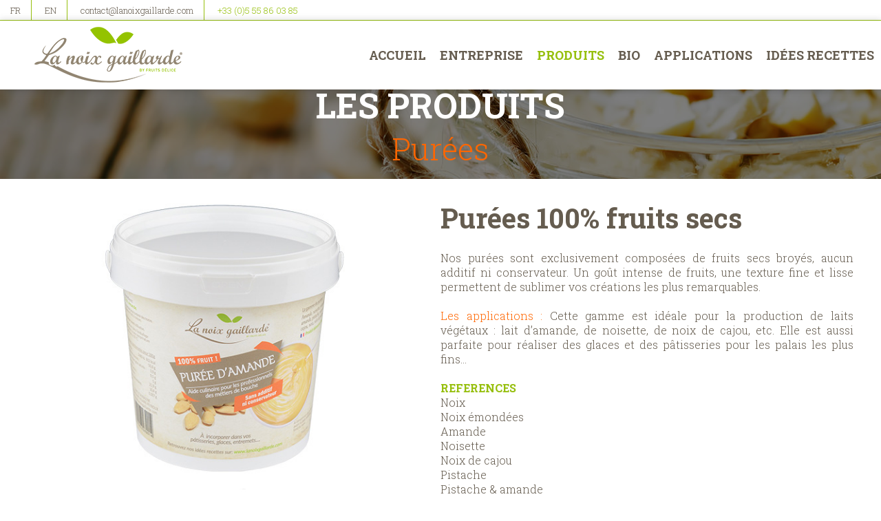

--- FILE ---
content_type: text/html; charset=UTF-8
request_url: http://lanoixgaillarde.com/les-fruits-secs.php?id_categ=2&id_produit=11
body_size: 4502
content:
<!DOCTYPE HTML>
<html class=""> 
<head>
	<!-- title -->
	<link rel="shortcut icon" type="image/favicon.ico" href="grafx/favicon.ico" />

		<title>La Noix Gaillarde : Les produits</title>
		

	<meta charset="utf-8">
	<meta http-equiv="content-language" content="fr" />
	<meta name="description" lang="fr" content="" />

	<meta content="width" name="MobileOptimized">
	<meta content="true" name="HandheldFriendly">
	<meta content="width=device-width, initial-scale=1.0" name="viewport">
	<meta content="on" http-equiv="cleartype">
	<meta name="robots" content="index,follow" />

	<style type="text/css" media="all">@import "styles.css";</style>
	<style type="text/css" media="all">html,body {height:100%;	width:100%;	margin:0;	padding:0;}</style>
	<script src="https://code.jquery.com/jquery-1.10.1.min.js"></script>
	<script src="https://code.jquery.com/jquery-migrate-1.2.1.min.js"></script>
	<script src="//code.jquery.com/ui/1.11.2/jquery-ui.js"></script>
	<script type="text/javascript" src="js/jquery.waypoints.min.js"></script>

<!-- Gestion de la navigation / du responsive -->
	<script type="text/javascript" src="js/main.js"></script>
		
		
</head>
<body>
	
<!-- Section texte accueil -->
	<section id="home">
    <div id="page">
<!-- Inclusion du header -->
<style type="text/css" media="all">@import "_responsive.css?v=10:17:42";</style>
<link rel="stylesheet" href="css/animations.css" type="text/css">

<!-- Entête principale -->  
<header id="header_top">
<div id="box_top_header">
	<a href="/les-fruits-secs.php?id_categ=2&id_produit=11&lng=fr">FR</a>
	<a href="/les-fruits-secs.php?id_categ=2&id_produit=11&lng=en">EN</a>
	<span class="mail_no_sp">contact{nospam}lanoixgaillarde.com</span>
	<a href="tel:330555860385">+33 (0)5 55 86 03 85</a>
</div>
<div id="logo"><a href="index.php"><img src="grafx/la-noix-gaillarde.png" alt="La Noix Gaillarde" title="La Noix Gaillarde" /></a></div>
	<div id="burger"></div>
<nav id="navigation">
	<ul class="nav">
		<li class="links"><a href="index.php">Accueil</a></li><li class="links"><a href="la-noix-gaillarde.php" class='no_mobile_follow'>Entreprise</a><ul class="subs"><li><a href="la-noix-gaillarde.php?ss_rub=1">Qui sommes-nous</a></li><li><a href="la-noix-gaillarde.php?ss_rub=2">Site de production</a></li><li><a href="la-noix-gaillarde.php?ss_rub=3">Savoir-Faire</a></li><li><a href="la-noix-gaillarde.php?ss_rub=11">RSE</a></li></ul></li><li class="links selection"><a href="les-fruits-secs.php" class='no_mobile_follow'>Produits</a><ul class="subs"><li><a href="les-fruits-secs.php?id_categ=1">Fruits secs</a></li><li><a href="les-fruits-secs.php?id_categ=2">Purées</a></li><li><a href="les-fruits-secs.php?id_categ=3">Pralins</a></li><li><a href="les-fruits-secs.php?id_categ=4">Pâtes</a></li><li><a href="les-fruits-secs.php?id_categ=5">Coulis</a></li><li><a href="les-fruits-secs.php?id_categ=6">Produits complémentaires</a></li></ul></li><li class="links"><a href="bio.php">BIO</a></li><li class="links"><a href="applications.php">Applications</a></li><li class="links"><a href="recettes-fruits.php">Idées recettes</a></li>
	</ul>
		
	<div style="clear:both"></div>
</nav>
</header>


<!-- Fancybox -->
	<script type="text/javascript" src="fancybox/jquery.mousewheel-3.0.4.pack.js"></script>
	<script type="text/javascript" src="fancybox/jquery.fancybox-1.3.4.pack.js"></script>
	<link rel="stylesheet" type="text/css" href="fancybox/jquery.fancybox-1.3.4.css" media="screen" />

<script>
	$(document).ready(function() {
		$("a[rel=zoomJQ]").fancybox({
			'overlayShow'	: true,
			centerOnScroll : true,
			'titlePosition' : 'over',
			'transitionIn'	: 'elastic',
			'transitionOut'	: 'elastic'
		});

		$('a.no_mobile_follow').click(function(e){
			cur_sub = $(this).next('.subs');
			if($('body').hasClass('open_burger')){
				e.preventDefault();  
				$('.subs').removeClass('open_sub');
				$(cur_sub).css('height','inherit').addClass('open_sub');
				$('.subs').not('.open_sub').css('height','0px');
			}
		});
	});
</script>    

<div id="content">
	<div id="textes">
<div class='chapo t_center' style="background-image: url(grafx/bg_purees.jpg);"><span>Les produits</span><div style='position:relative; z-index:0;'>Purées</div></div><div class='wide_box m_top50' style='padding-bottom: 50px;'><div class='texte'><div class='box_50 f_right t_center nav_prod m_bot40 m_top20'></div><div class="clearfloat"></div><div class='box_50 box_img_pal'><div id="box_image_prod"><img src="produits/produit_11/big_puree.jpg" alt="Purées 100% fruits secs" title="Purées 100% fruits secs" id="image_pal" /></div><div class="clearfloat"></div></div><div class='box_50 desc_prod'><div class='clearfloat'></div><div id="box_detail_prod"><div id="box_txt_prod"><strong class='titre_fiche_detail'>Purées 100% fruits secs</strong><br /><p class='txt_desc'>Nos purées sont exclusivement composées de fruits secs broyés, aucun additif 
ni conservateur.
Un goût intense de fruits, une texture fine et lisse permettent de sublimer vos créations les plus remarquables.
<br /><br />

<span class="orange">Les applications :</span> Cette gamme est idéale pour la production de laits végétaux : lait d’amande, de noisette, de noix de cajou, etc. Elle est aussi parfaite pour réaliser des glaces et des pâtisseries pour les palais les plus fins…
</p><br /><strong class='titre_fiche_detail_mini'>REFERENCES</strong><br /><p class='txt_desc'>Noix<br />
Noix émondées<br />
Amande<br />
Noisette<br />
Noix de cajou<br />
Pistache<br />
Pistache & amande<br />
Noix de pécan<br />
</p><br /><strong class='titre_fiche_detail_mini'>DÉCLINAISONS</strong><br /><p class='txt_desc'>Eclats de fruits secs <br />
Grillées<br />
Caramélisées<br />
Façon chaudron<br />
<span class="vert">BIO <img src="grafx/pdt_bio.png" alt="Bio" title="Bio" /></span>
</p><br /><strong class='titre_fiche_detail_mini'>CONDITIONNEMENT(S)</strong><br /><p class='txt_desc'>Pots ou boites métal de 200 g<br />
Seaux d’1 kg, 5 kg, 20 kg & 30 kg<br />
Fût de 200 kg
</p><br /><br /></div><div id="mini_img_prod"><a href="produits/produit_11/puree_amandes_emondees.png" rel='zoomJQ'><div style='float:left; margin:1%; overflow:hidden; width:110px; height:110px;'><div class='thumbs_produits' style="width:110px; height:110px;"><img src="produits/produit_11/mini_puree_amandes_emondees.png" style="width:110px; height:110px; margin-top:0px; margin-left:0px;" /></div></div></a><a href="produits/produit_11/puree_amandes_naturelles_grillees_epaisse.png" rel='zoomJQ'><div style='float:left; margin:1%; overflow:hidden; width:110px; height:110px;'><div class='thumbs_produits' style="width:110px; height:110px;"><img src="produits/produit_11/mini_puree_amandes_naturelles_grillees_epaisse.png" style="width:110px; height:110px; margin-top:0px; margin-left:0px;" /></div></div></a><a href="produits/produit_11/puree_de_cajou_grillee.png" rel='zoomJQ'><div style='float:left; margin:1%; overflow:hidden; width:110px; height:110px;'><div class='thumbs_produits' style="width:110px; height:110px;"><img src="produits/produit_11/mini_puree_de_cajou_grillee.png" style="width:110px; height:110px; margin-top:0px; margin-left:0px;" /></div></div></a><a href="produits/produit_11/puree_de_pistache_naturelle.png" rel='zoomJQ'><div style='float:left; margin:1%; overflow:hidden; width:110px; height:110px;'><div class='thumbs_produits' style="width:110px; height:110px;"><img src="produits/produit_11/mini_puree_de_pistache_naturelle.png" style="width:110px; height:110px; margin-top:0px; margin-left:0px;" /></div></div></a><a href="produits/produit_11/puree_de_noisettes_naturelles.png" rel='zoomJQ'><div style='float:left; margin:1%; overflow:hidden; width:110px; height:110px;'><div class='thumbs_produits' style="width:110px; height:110px;"><img src="produits/produit_11/mini_puree_de_noisettes_naturelles.png" style="width:110px; height:110px; margin-top:0px; margin-left:0px;" /></div></div></a></div></div></div></div><div class="clearfloat"></div>
<div id="loadbox"></div>

<script>
	$(document).ready(function () {
		//$('#box_image_prod img').attr('src',"produits/produit_11/big_puree.jpg");
	})
	var img_height = $('.content_prod').width();
	$('.content_prod img').not('.loupeico').css('height', img_height + 'px').css('width', 'initial');
	var arrayPrices = 0;
	var arrayImages = '250x250_';
	$(window).load(function () {

		var active_image = $('#box_image_prod img').attr('src');
		new_img = active_image;

		$('#id_impact').change(function () {
			var active_index = $('#id_impact option:selected').index();
			var active_price = arrayPrices[active_index];
			active_price = active_price.replace(".", ",");
			$('#box_tarif_prod span').text(active_price);

			var active_image = arrayImages[active_index];
			if (!/^\s*$/.test(active_image)) {
				new_img = active_image;
			} else { //PHP 8.1
				new_img = "";
			}
			if (new_img) {//php 8.1
				new_img = new_img.replace('produits/produit_11/', 'produits/produit_11/500x500_');
				$('#box_image_prod img#image_pal').attr("src", new_img);
			}
		})
		$('#modaleoverlay, .closebtn').live('click', function () { $('#modaleoverlay,#modalebox').remove(); });



	})	
</script>

<!-- Isotope -->
<script type="text/javascript" src="js/isotope.pkgd.min.js"></script>
<script type="text/javascript" src="js/produits.js"></script>1	</div>
</div>

<!-- Inclusion du footer -->
	<div data-stellar-background-ratio="0.5" style="background-image:url(js/parallax/photo-2.jpg);"
		class="parallax-window widebox parallax bg_black_80">
		<div class="texte t_center blanc">
			<div class="box_50">
				<div class="txt_valign">
					Les certifications LNG<br /><span>La qualité et les performances des produits</span>				</div>
			</div>
			<div class="box_50 img_valign">
				<img src="grafx/certification-1.png" alt="Moody France" title="Moody France" />
				<img src="grafx/certification-2.png" alt="AB Agriculture Biologique" title="AB Agriculture Biologique" />
				<img src="grafx/certification-3.png" alt="Noix du Périgord" title="Noix du Périgord" />
				<img src="grafx/certification-4.png" alt="IFS." title="IFS." />
			</div>
		</div>
	</div>
<footer id="footer_bottom">
	<div class="texte">
		<div class="box_20 size13">
			<img src="grafx/la-noix-gaillarde.png" style="margin-top: 0;" title="La Noix Gaillarde"
				alt="La Noix Gaillarde" /><br />
			<strong class="size14">
				Les fruits secs qui ont du goût !			</strong>
		</div>

		<div class="box_20 services" >
			<div class="slab_bold size16 m_b10">
				RESTONS EN CONTACT			</div>
			77 Route de Confolens Gare d&rsquo;Aubazine<br/>F-19560 Saint Hilaire Peyroux<br/><br/><span class="mail_no_sp">contact{nospam}lanoixgaillarde.com</span><br /><a href=tel:330555860385>+33 (0)5 55 86 03 85</a><br /><a href=tel:330555860385>+33 (0)5 55 88 28 38</a>		</div>

		<div class="box_20 services">
			<div class="slab_bold size16 m_b10">
				NOTRE GAMME DE PRODUITS			</div>
			> <a href='les-fruits-secs.php?id_categ=1'>Fruits secs</a><br />> <a href='les-fruits-secs.php?id_categ=2'>Purées</a><br />> <a href='les-fruits-secs.php?id_categ=3'>Pralins</a><br />> <a href='les-fruits-secs.php?id_categ=4'>Pâtes</a><br />> <a href='les-fruits-secs.php?id_categ=5'>Coulis</a><br />> <a href='les-fruits-secs.php?id_categ=6'>Produits complémentaires</a><br />		</div>

		<div class="box_20 t_left">
			<div class="slab_bold size16 m_b10">
				LA NOIX GAILLARDE RECYCLE			</div>
			Nos emballages produits peuvent faire l’objet d’une consigne de tri.<br />Pour en savoir plus :<br />			<a href="https://www.consignesdetri.fr/" target="_blank">www.consignesdetri.fr</a><br />
			<img src="grafx/ico_recycle.png" alt="La Noix Gaillarde recycle" title="La Noix Gaillarde recycle" />
		</div>
		
		<div class="box_20 f_right">
			<img src="grafx/panneau beneficiaire plan de relance-3.png" alt="FranceRelance" title="France Relance" />
		</div>

	</div>
	<div id="bande_ml" class="bg_vert">
		<span class="copyright">&copy;</span>
		La Noix Gaillarde		2026		<div class="f_right"><a href="mentions.php">Mentions Légales</a>
			
		</div>
	</div>

</footer>
<script src='js/css3-animate-it.js'></script>


<!-- PARALLAX-->
<script src="js/jquery.stellar.min.js"></script>
<script>
	$(document).ready(function () {
		$(function () {
			$.stellar({
				horizontalScrolling: false,
				verticalOffset: 80
			});
		});


		// Background image transform
		$("img.cover_img").each(function () {
			thisImg = $(this).attr('src');
			$(this).before('<div style="background-image:url(' + thisImg +'); background-size:cover; background-position:center center; display:inline-block; width:100%; height:100%;"></div>');
			$(this).css('visibility', 'hidden');
		});
	})
</script>

<!-- IsoTop -->
<script type="text/javascript" src="js/isotope.pkgd.min.js"></script>
<script>
	var $container = $('#galerie').isotope({});
	$('#filters').on('click', 'span', function () {
		$('#filters span').removeClass('selection_type');
		$(this).addClass('selection_type');
		var filterValue = $(this).attr('data-filter');
		$container.isotope({ filter: filterValue });
		$('.swapTxt').html(jArray[filterValue.replace('.categ_', '')]);
	});
</script>

<!-- Gestion du formulaire -->
<script>
  (function(i,s,o,g,r,a,m){i['GoogleAnalyticsObject']=r;i[r]=i[r]||function(){
  (i[r].q=i[r].q||[]).push(arguments)},i[r].l=1*new Date();a=s.createElement(o),
  m=s.getElementsByTagName(o)[0];a.async=1;a.src=g;m.parentNode.insertBefore(a,m)
  })(window,document,'script','//www.google-analytics.com/analytics.js','ga');

  ga('create', 'UA-63117355-1', 'auto');
  ga('send', 'pageview');

</script>        
    </div>
	</section>       

</body>
</html>

--- FILE ---
content_type: text/css
request_url: http://lanoixgaillarde.com/styles.css
body_size: 7505
content:
@import url(https://fonts.googleapis.com/css?family=Roboto:300,400,500,700,900);
@import url(https://fonts.googleapis.com/css?family=Roboto+Condensed:400,700);
@import url(https://fonts.googleapis.com/css?family=Roboto+Slab:300,700);

.slab_light {
    font-family: 'Roboto Slab', arial, sans-serif;
    font-weight: 300;
}

.slab_bold {
    font-family: 'Roboto Slab', arial, sans-serif;
    font-weight: 700;
}

html,
body,
div,
span,
applet,
object,
iframe,
h1,
h2,
h3,
h4,
h5,
h6,
p,
blockquote,
pre,
a,
abbr,
acronym,
address,
big,
cite,
code,
del,
dfn,
em,
img,
ins,
kbd,
q,
s,
samp,
small,
strike,
strong,
sub,
sup,
tt,
var,
b,
u,
i,
center,
dl,
dt,
dd,
ol,
ul,
li,
fieldset,
form,
label,
legend,
table,
caption,
tbody,
tfoot,
thead,
tr,
th,
td,
article,
aside,
canvas,
details,
embed,
figure,
figcaption,
footer,
header,
hgroup,
menu,
nav,
output,
ruby,
section,
summary,
time,
mark,
audio,
video {
    margin: 0;
    padding: 0;
    border: 0;
    font-size: 100%;
    font: inherit;
    vertical-align: baseline;
}

article,
aside,
details,
figcaption,
figure,
footer,
header,
hgroup,
menu,
nav,
section {
    display: block;
}

body {
    background: #FFF;
    color: #7a7a7a;
    font-family: 'Roboto Slab', arial, sans-serif;
    font-size: 15px;
    font-weight: 400;
    text-align: justify;
}

ol,
ul {
    list-style: none;
    padding-left: 20px;
}

#textes li {
    display: list-item;
    list-style-image: url(grafx/square.png);
    margin-bottom: 5px;
}

a {
    outline: none;
    color: #655c4f;
    text-decoration: none;
    transition: color 0.2s ease-out 0s;
}

a:hover {
    color: #ff6600;
}

:focus {
    -moz-outline-style: none;
}

::-moz-selection {
    color: #fff;
    background: #97c00e;
}

::selection {
    color: #fff;
    background: #97c00e;
}

article,
section {
    width: 1200px;
    margin: 0 auto;
}

section {
    display: block;
    position: relative;
    left: 0;
    min-height: 100%;
    width: 100%;
}

a.btn_intro:hover {
    color: #3d3d3d;
}

a.bg_mission:hover {
    color: #f88926;
}

.btn_intro img {
    vertical-align: middle;
    margin-right: 10px;
    margin-top: -2px;
}

.fullbg {
    margin: 0;
    padding: 0;
    text-align: center;
}

#box_home {
    z-index: 1;
    position: absolute;
    top: 0%;
    width: 100%;
    height: 100%;
    margin: 0 auto;
    font-family: 'Open Sans', arial, sans-serif;
    font-size: 15px;
    color: #3d3d3d;
    text-align: center;
}

#box_home .titre_home {
    font-family: 'Open Sans', arial, sans-serif;
    font-weight: 700;
    font-size: 48px;
    text-align: center;
    color: #FFF;
    text-transform: uppercase;
    padding-top: 150px;
    padding-bottom: 30px;
    margin: 2% 0 0 0;
}

#box_home p {
    width: 68%;
    font-size: 20px;
}

#box_home .box_home_bottom {
    line-height: 100px;
    position: absolute;
    left: 0;
    bottom: 0;
    width: 100%;
    height: 100px;
    background: rgba(255, 255, 255, 0.95);
    -webkit-box-shadow: 0 0 10px 1px rgba(0, 0, 0, 0.15);
    box-shadow: 0 0 10px 1px rgba(0, 0, 0, 0.15);
}

#box_home .box_home_bottom a.box_20 {
    color: #ff6600;
    text-transform: uppercase;
    font-weight: 700;
}

#box_home .box_home_bottom a.box_20:hover,
#box_home .box_home_bottom a.box_20.vert {
    color: #96bf0d;
}

#box_home .box_home_bottom a.box_20.vert:hover {
    color: #ff6600;
}

.footer_scroll {
    z-index: 1;
    width: 100%;
    height: 38px;
    background: url(grafx/footer_scroll.png) no-repeat top center;
    display: block;
    position: absolute;
    bottom: 0;
}

#header_top {
    top: 0;
    position: fixed;
    background: rgba(255, 255, 255, 0.88);
    height: 130px;
    width: 100%;
    -webkit-transition: height 0.3s;
    -moz-transition: height 0.3s;
    transition: height 0.3s;
    z-index: 65535;
}

#header_top.bg_transparent {
    background-color: transparent;
    border-color: transparent;
}

#header_top.bg_transparent nav li:not(.selection) a {
    color: #4b4e53;
}

#header_top.bg_transparent nav li.blanc:not(.selection) a {
    color: #FFF;
}

#box_top_header {
    width: 100%;
    height: 30px;
    -webkit-box-sizing: border-box;
    -moz-box-sizing: border-box;
    box-sizing: border-box;
    border-bottom: solid 1px #96bf0d;
    background-color: #FFF;
}

#box_top_header a,
#box_top_header a:visited {
    color: #655c4f;
    font-size: 13px;
    font-family: 'Roboto Slab', arial, sans-serif;
    font-weight: 400;
    padding: 0 15px;
    border-right: solid 1px #96bf0d;
    line-height: 30px;
    height: 30px;
    display: inline-block;
}

#box_top_header a:last-child {
    border-right: none;
    color: #96bf0d;
}

#header_image {
    background-image: url('bandeau/home-1.jpg');
    background-repeat: no-repeat;
    background-position: center center;
    background-size: cover;
    width: 100%;
    height: 350px;
    display: block;
}

#logo {
    position: absolute;
    left: 50px;
    top: 39px;
    width: 215px;
    height: 81px;
    overflow: hidden;
    z-index: 1000;
}

#logo img {
    max-width: 100%;
    position: relative;
}

#logo.intro_logo {
    position: absolute;
    left: 50px;
    top: 5px;
    width: 248px;
    height: 79px;
    overflow: hidden;
    z-index: 1000;
}

#logo.intro_logo img {
    top: 0px;
}

#coord_top {
    position: relative;
    top: 0;
    left: 0;
    width: 98%;
    padding: 0 1%;
    height: 28px;
    line-height: 28px;
    background-color: #f88926;
    font-size: 13px;
}

#bandeau_page {
    margin-top: -23px;
    width: 100%;
    height: 430px;
    display: block;
}

.box_50.bg_50 {
    height: 434px;
}

.box_text_50 {
    float: right;
    width: 40%;
    padding-right: 5%;
    padding-left: 5%;
    padding-top: 20%;
    height: 80%;
    font-size: 30px;
    text-align: left;
    text-shadow: 1px 1px 2px rgba(0, 0, 0, 0.5);
}

.box_text_50 .titre_head {
    font-size: 50px;
    font-weight: bold;
    display: block;
    text-shadow: 2px 2px 3px rgba(0, 0, 0, 0.5);
    background-color: rgba(255, 255, 255, 0.5);
    padding: 5% 5% 2% 5%;
}

.box_text_50 .texte_head {
    background-color: rgba(255, 255, 255, 0.5);
    padding: 0 5% 5% 5%;
}

#burger {
    display: none;
    position: fixed;
    top: 7%;
    right: 2%;
    cursor: pointer;
    margin-top: 1%;
    width: 40px;
    height: 35px;
    background: url(grafx/burger.png) no-repeat 0 0;
    background-size: cover;
    z-index: 65535;
}

#navigation {
    z-index: 9;
    margin: 0 auto;
    width: 100%;
    height: 100px;
    background-color: #FFF;
    position: relative;
    top: 0;
    text-align: center;
    -webkit-box-shadow: 0 0 10px 1px rgba(0, 0, 0, 0.15);
    box-shadow: 0 0 10px 1px rgba(0, 0, 0, 0.15);
}

#navigation.intro_nav {
    background-color: #FFF;
    -webkit-box-shadow: 0 0 0 0;
    box-shadow: 0 0 0 0;
}

.nav,
.nav ul {
    list-style: none;
    margin: 0;
    padding: 0;
}

.nav {
    display: inline-block;
}

.nav ul {
    height: 0;
    left: 0;
    overflow: hidden;
    position: absolute;
    top: 100px;
    opacity: 0.95;
    filter: alpha(opacity=95);
    min-width: 180px;
    -moz-transition: linear 0.4s;
    -o-transition: linear 0.4s;
    -webkit-transition: linear 0.4s;
    transition: linear 0.4s;
}

.nav li {
    list-style-type: none;
    float: left;
    position: relative;
    font-family: 'Roboto Slab', arial, sans-serif;
    font-weight: 700;
    font-size: 18px;
    color: #655c4f;
    text-transform: uppercase;
    margin: 0 20px;
}

.nav li a {
    -moz-transition: 0.2s;
    -o-transition: 0.2s;
    -webkit-transition: 0.2s;
    color: #655c4f;
    display: block;
    font-size: 18px;
    line-height: 100px;
    padding: 0 20px;
    margin: 0;
    text-decoration: none;
    transition: 0.5s;
    cursor: pointer;
}

.nav li:hover>a,
.links.selection>a {
    color: #96bf0d;
    -moz-transition-duration: 0.05s;
    -o-transition-duration: 0.05s;
    -webkit-transition-duration: 0.05s;
    transition-duration: 0.05s;
    -moz-transition-delay: 0s;
    -o-transition-delay: 0s;
    -webkit-transition-delay: 0s;
    transition-delay: 0s;
}

.nav li:hover ul.subs {
    height: auto;
    min-width: 180px;
}

.nav ul li {
    -moz-transition: 0.5s;
    -o-transition: 0.5s;
    -webkit-transition: 0.5s;
    opacity: 0;
    transition: 0.5s;
    width: 100%;
}

.nav li ul li {
    margin: 0;
    -moz-transition-delay: 0s;
    -o-transition-delay: 0s;
    -webkit-transition-delay: 0s;
    transition-delay: 0s;
}

.nav li:hover ul li {
    opacity: 1;
}

.nav ul li a {
    padding: 0 0 0 0;
    background: #ff6600;
    color: #FFF;
    line-height: 1px;
    -moz-transition: 0.35s;
    -o-transition: 0.35s;
    -webkit-transition: 0.35s;
    transition: 0.35s;
    white-space: nowrap;
}

.nav li:hover ul li a:hover {
    color: #ff6600;
    background-color: #FFF;
}

.nav li:hover ul li a {
    line-height: 35px;
}

.nav ul li a:hover {
    color: #FFF;
    background-color: #655c4f;
}

.nav li:hover ul.subs {
    height: inherit;
    padding: 0% 0%;
    border-top: solid 1px #eeeeee;
}

.nav ul li {
    -moz-transition: 0.4s;
    -o-transition: 0.4s;
    -webkit-transition: 0.4s;
    opacity: 0;
    transition: 0.4s;
    width: 20%;
}

.nav li ul li {
    margin: 0;
    -moz-transition-delay: 0s;
    -o-transition-delay: 0s;
    -webkit-transition-delay: 0s;
    transition-delay: 0s;
}

.nav li:hover ul li {
    opacity: 1;
    width: 100%;
}

.nav li:hover ul li a {
    line-height: 40px;
    text-align: center;
    font-size: 15px;
    padding: 0 10px;
}

.nav ul li a:hover {
    color: #FFF;
    background-color: #ff6600;
}

.btn::before {
    content: '[';
    font-size: 32px;
    font-family: 'Roboto Slab', arial, sans-serif;
    font-weight: 400;
    margin-right: 10px;
}

.btn::after {
    content: ']';
    font-size: 32px;
    font-family: 'Roboto Slab', arial, sans-serif;
    font-weight: 400;
    margin-left: 10px;
}

.btn {
    position: relative;
    padding: 20px 50px;
    width: auto;
    display: inline-block;
    text-align: center;
    font-family: 'Open Sans', arial, sans-serif;
    font-weight: 500;
    font-size: 20px;
    text-transform: uppercase;
    text-decoration: none;
}

#nav_box_left {
    width: 21%;
    padding-right: 4%;
    float: left;
    text-align: right;
}

#nav_box_left a,
#nav_box_left a:visited {
    line-height: 1.4em;
    font-family: 'montserrat-semibold', arial, sans-serif;
    font-size: 13px;
    font-weight: 300;
    color: #969494;
    text-decoration: none;
    text-transform: uppercase;
}

#nav_box_left a:hover,
#nav_box_left a.selection_nav {
    color: #f88926;
}

#nav_box_left img {
    max-width: 100%;
    margin-top: 5%;
}

#nav_box_left a.btn_contact_lb,
#nav_box_left a:visited.btn_contact_lb {
    text-decoration: none;
    display: block;
    max-width: 100%;
    padding: 5px 10px;
    margin-top: 30px;
    color: #FFF;
    text-transform: uppercase;
    font-family: 'montserratregular', arial, sans-serif;
    font-size: 11px;
}

#nav_box_left a:hover.btn_contact_lb {
    color: #969494;
}

.flex-box {
    display: -webkit-flex;
    display: -ms-flexbox;
    display: flex;
    -webkit-flex-wrap: wrap;
    -ms-flex-wrap: wrap;
    flex-wrap: wrap;
}

.flex_marge {
    margin-bottom: 25px;
}

.item-box {
    -webkit-flex: 1;
    -ms-flex: 1;
    flex: 1;
}

.flex-box.m_right .item-box:not(:last-child) {
    padding-right: 1%;
}

.box_ico_img {
    text-align: center;
    min-width: 65px;
    height: 65px;
    overflow: hidden;
    display: block;
    vertical-align: top;
    margin: 0 auto;
}

.box_ico_txt {
    display: inline-block;
    width: 90%;
    margin: 0 5%;
    padding-top: 35px;
    border: solid 2px #bebdba;
    -webkit-border-radius: 10px;
    -moz-border-radius: 10px;
    border-radius: 10px;
}

.item-box:hover .box_ico_txt {
    cursor: pointer;
    background-color: #28afce;
    border-color: #28afce;
}

.item-box:hover .txt_services,
.item-box:hover .t_services {
    color: #FFF;
}

.item-box:hover img {
    margin-top: -65px;
}

.box_20 {
    width: 20%;
    float: left;
    margin: 0 0;
}

.box_25 {
    width: 23%;
    float: left;
    margin: 0 1%;
}

.box_25 strong {
    font-family: 'Opens Sans', arial, sans-serif;
    font-weight: 700;
    font-size: 15px;
}

.box_33 {
    float: left;
    margin: 0 0;
    padding: 0 0;
    width: 33.333%;
}

.box_50 {
    float: left;
    padding-right: 0%;
    padding-left: 0%;
    width: 50%;
}

.box_75 {
    float: left;
    padding-right: 1%;
    padding-left: 1%;
    width: 73%;
}

.box_30 {
    width: 30%;
    float: left;
}

.box_70 {
    width: 70%;
    float: left;
}

.box_60 {
    width: 60%;
    float: left;
}

.box_40 {
    width: 40%;
    float: left;
}

.bg_50 {
    background-position: center center;
    background-size: cover;
    background-repeat: no-repeat;
}

.no_marge,
.titre.no_marge {
    margin: 0 0;
}

.no_padding {
    padding: 0 0;
}

.box_50 img {
    max-width: 96%;
}

.bg_img_box_50 img {
    display: inherit;
    width: 100%;
}

.box_50 .texte {
    width: 80%;
    margin: 2% 10%;
}

.box_50.img_valign {
    line-height: 200px;
}

.box_50.img_valign img {
    vertical-align: middle;
    margin: 0 10px;
}

.txt_valign {
    line-height: normal;
    margin-top: 80px;
    height: 40px;
    padding: 5px 0;
}

.v_center_b50 {
    margin: 0 auto;
    padding: 145px 50px 92px;
    max-width: 500px;
}

.l_marge {
    padding-left: 4%;
    padding-right: 0;
    width: 46%;
}

.r_marge {
    padding-left: 0;
    padding-right: 4%;
    width: 46%;
}

#content {
    width: 100%;
    padding: 130px 0 0 0;
    margin: 0 0;
    background: #FFF;
}

#content.home {
    padding: 0 0 0 0;
}

#textes {
    color: #655c4f;
    font-size: 16px;
    font-family: 'Roboto Slab', arial, sans-serif;
    font-weight: 400;
    padding: 0 0 0 0;
}

.texte {
    max-width: 1200px;
    margin: 20px auto 20px auto;
}

.texte:after {
    content: '';
    clear: both;
    display: block;
}

.titre {
    color: #655c4f;
    font-family: 'Roboto Slab', arial, sans-serif;
    font-weight: 700;
    margin: 0 0 10px 0;
    font-size: 40px;
    display: block;
    text-align: left;
}

.titre span {
    font-weight: 300;
}

.b_left {
    border-left: 3px solid #444;
}

.wedo {
    font-size: 13px;
    margin-top: 10px;
    margin-bottom: -20px;
    font-style: italic;
}

.chapo {
    position: relative;
    height: 140px;
    padding-top: 10px;
    margin-top: -20px;
    color: #ff6600;
    font-family: 'Roboto Slab', arial, sans-serif;
    font-weight: 300;
    font-size: 45px;
    background-repeat: no-repeat;
    background-position: center center;
    background-size: cover;
}

.chapo span {
    position: relative;
    display: block;
    font-size: 50px;
    text-transform: uppercase;
    color: #fff;
    font-family: 'Roboto Slab', arial, sans-serif;
    font-weight: 700;
}

.chapo::before {
    content: '';
    position: absolute;
    top: 0;
    left: 0;
    width: 100%;
    height: 100%;
    background-color: rgba(0, 0, 0, 0.5);
}

.titre_ico {
    color: #3d3d3d;
    font-family: 'montserrat-semibold', arial, sans-serif;
    font-size: 14px;
    display: block;
    text-transform: uppercase;
    text-align: center;
    margin: 0 0 16px 0;
}

.widebox {
    width: 100%;
    display: table;
}

.parallax {
    height: 200px;
    width: 100%;
    display: block;
}

.widebox.botline {
    -webkit-box-shadow: 0 0 10px 1px rgba(0, 0, 0, 0.15);
    box-shadow: 0 0 10px 1px rgba(0, 0, 0, 0.15);
}

.flex-container {
    width: 100%;
    margin: 0 auto;
    display: -webkit-flex;
    display: flex;
}

.flex-container .column {
    padding: 0px;
    -webkit-flex: 1;
    -ms-flex: 1;
    flex: 1;
}

.flex-container .box_50 {
    width: 50%;
}

.flex-container .box_50 .texte {
    margin: 10% 10%;
}

.flex-container .bg_img_box_50 {
    width: 100%;
    -webkit-background-size: cover;
    -moz-background-size: cover;
    -o-background-size: cover;
    background-size: cover;
    box-sizing: border-box;
    background-repeat: no-repeat;
    background-position: top center;
}

.flex-container .bg_img_box_50.bottom {
    background-position: bottom center;
}

.flex-container .bg_img_box_50.center {
    background-position: center center;
}

#headline {
    width: 100%;
    height: 170px;
    min-height: 170px;
    display: table;
    margin: 0 0 45px 0;
    -webkit-box-shadow: inset 0px 25px 15px -15px rgba(0, 0, 0, 0.75);
    -moz-box-shadow: inset 0px 25px 15px -15px rgba(0, 0, 0, 0.75);
    -o-box-shadow: inset 0px 25px 15px -15px rgba(0, 0, 0, 0.75);
    box-shadow: inset 0 25px 15px -15px rgba(0, 0, 0, 0.75);
    filter: progid:DXImageTransform.Microsoft.Shadow(color=#000, Direction=180, Strength=25);
    background: url(grafx/trame.png) repeat 0 0 #222222;
}

.box_lien {
    font-size: 10px;
    font-weight: bold;
    color: #FFF;
    margin-top: 10px;
    display: block;
}

.home_flex .item-box {
    max-width: 330px;
    oveflow: hidden;
    position: relative;
}

.home_flex img {
    width: 100%;
    display: block;
}

#box_sh {
    margin-top: 80px;
    width: 100%;
    height: 358px;
    background-image: url('grafx/img_slogan_home.jpg');
    background-repeat: repeat-x;
    background-position: center center;
    overflow: hidden;
}

#box_sh div.bg_grille {
    width: 100%;
    height: 100%;
    background-image: url('grafx/bg_slogan_home.png');
    background-repeat: repeat-x;
    background-position: 0 0;
    text-align: center;
    color: #FFF;
    font-size: 40px;
    vertical-align: middle;
    font-family: 'CabinCondensedRegular', arial, sans-serif;
    font-style: italic;
}

#box_sh div.bg_grille div {
    position: relative;
    top: 50%;
}

#box_sh div.bg_grille div span {
    display: block;
    font-size: 20px;
    margin-top: 5px;
    font-style: normal;
    float: right;
}

#box_sponsors {
    background: url(grafx/_bg_box_clients.png) no-repeat top center #dcdcdc;
    width: 100%;
    height: auto;
    padding: 120px 0 75px 0;
}

.img_sponsors {
    width: 33.33%;
    padding: 2% 0;
    display: inline-block;
    text-align: center;
}

.img_sponsors img {
    width: 100%;
    vertical-align: middle;
}

.content_box_4 {
    width: 90%;
    margin: 0 5%;
}

.box_25_cb4 {
    -webkit-box-sizing: border-box;
    -moz-box-sizing: border-box;
    box-sizing: border-box;
    padding: 50px 15px;
    color: #7a7a7a;
    font-size: 15px;
    font-family: 'Roboto', arial, sans-serif;
    font-weight: 300;
    width: 23%;
    min-height: 270px;
    margin: 0 1%;
    background-color: #FFF;
    background-image: url(grafx/ico_plus.png);
    background-repeat: no-repeat;
    background-position: bottom right;
    float: left;
    -webkit-border-radius: 2px;
    -moz-border-radius: 2px;
    border-radius: 2px;
}

.titre_cb4 {
    display: block;
    margin-bottom: 20px;
    color: #7a7a7a;
    font-size: 15px;
    font-family: 'Roboto', arial, sans-serif;
    font-weight: 600;
    text-transform: uppercase;
}

.maj {
    text-transform: uppercase;
}

.slogan {
    font-size: 40px;
    color: #FF4A54;
    font-family: 'CabinCondensedRegular', arial, sans-serif;
    font-style: italic;
    margin: 35px 0;
    display: block;
}

.box_slogan {
    border-style: solid;
    border-width: 0 0 1px 0;
    border-color: #e68e17;
    font-size: 35px;
    font-family: 'oswaldbook', arial, sans-serif;
    padding: 25px 0;
    text-shadow: 1px 1px 0px rgba(255, 255, 255, 1);
    text-transform: uppercase;
}

.icon_intro {
    display: inline-block;
    text-align: left;
    vertical-align: top;
    margin-left: 10%;
}

.box_illust {
    position: relative;
    padding: 30px 0;
}

.box_illust .box_acc {
    display: inline-block;
    width: 60%;
    padding: 0 0 0 3%;
    margin: 0 0;
    text-align: left;
    color: #032137;
    font-size: 12px;
    font-family: 'OpenSansRegular', arial, sans-serif;
}

.box_illust .box_acc .titre_box {
    height: 44px;
    color: #032137;
    font-size: 22px;
    font-weight: 300;
    font-family: 'oswaldbook', arial, sans-serif;
    text-align: center;
    display: block;
    margin-bottom: 10px;
}

.box_actu {
    height: 195px;
    padding-left: 2%;
    padding-right: 1%;
    width: 47%;
    color: #032137;
    font-size: 12px;
    font-family: 'OpenSansRegular', arial, sans-serif;
    padding-top: 95px;
}

.box_actu .box_img {
    width: 150px;
    height: 100px;
    overflow: hidden;
    background: url(grafx/no_image.png) no-repeat 0 0;
    border: solid 1px #cdcdcd;
    box-sizing: border-box;
    float: left;
    margin-right: 10px;
}

.box_actu .box_img img {
    width: 100%;
}

.box_25_actu {
    width: 25%;
    float: left;
    border-right: solid 1px #cdcdcd;
    box-sizing: border-box;
    height: 290px;
}

.box_25_actu img {
    margin-top: 35px;
}

.border_line {
    border-right: solid 1px #cdcdcd;
    box-sizing: border-box;
    height: 290px;
    width: 50%;
}

.titre_box_actu {
    color: #032137;
    font-size: 18px;
    font-weight: 300;
    font-family: 'oswaldbook', arial, sans-serif;
    display: block;
    margin-bottom: 10px;
    text-transform: uppercase;
}

.box_actu_wide {
    display: block;
    margin: 0 0 60px 0;
    float: left;
    width: 100%;
}

.box_actu_wide .box_img {
    width: 300px;
    height: 200px;
    overflow: hidden;
    background: url(grafx/no_image.png) no-repeat center center #100900;
    border: solid 1px #cdcdcd;
    box-sizing: border-box;
    float: left;
    margin-right: 10px;
}

.box_actu_wide .box_img img {
    width: 100%;
}

#contact_box form {
    width: 100%;
    margin: 60px auto 0 auto;
}

.inputs {
    width: 49.5%;
    height: 40px;
    line-height: 40px;
    position: relative;
    display: inline-block;
}

.inputs.wide {
    width: 96%;
}

.inputs>label {
    width: 19%;
    padding: 0 0 0 1%;
    display: inline-block;
    white-space: nowrap;
    vertical-align: bottom;
    line-height: 20px;
}

.inputs>label.auto_width {
    width: auto;
    margin: 0 1% 0 0;
}

.inputs input:not([type=submit]):not([type=radio]):not([type=checkbox]),
select>option,
.inputs input:not([type=submit]):not([type=radio]):not([type=checkbox]):focus {
    font-family: 'Open Sans', arial, sans-serif;
    font-weight: 400;
    font-size: 14px;
    width: 94%;
    height: 20px;
    padding: 5px 10px;
    border-style: solid;
    border-color: #babab8;
    border-width: 1px;
    -moz-box-shadow: none;
    -webkit-box-shadow: none;
    -o-box-shadow: none;
    box-shadow: none;
    border-color: #b3b3b1;
    -webkit-border-radius: 20px;
    -moz-border-radius: 20px;
    border-radius: 20px;
}

.inputs input[type=checkbox],
.inputs input[type=checkbox]:focus {
    border: 0;
    vertical-align: middle;
    width: 35px;
    height: 20px;
}

.inputs input[type=radio] {
    width: 5%;
    height: 15px;
    margin-top: 12px;
}

.inputs textarea {
    background-color: transparent;
    width: 100%;
    height: 100px;
    padding: 5px 2%;
    border-style: solid;
    border-color: #babab8;
    border-width: 1px;
    -moz-box-shadow: none;
    -webkit-box-shadow: none;
    -o-box-shadow: none;
    box-shadow: none;
    border-color: #b3b3b1;
    -webkit-border-radius: 20px;
    -moz-border-radius: 20px;
    border-radius: 20px;
}

select {
    height: 30px;
    min-width: 175px;
}

#message_client {
    font-family: 'Open Sans', arial, sans-serif;
    font-weight: 400;
    font-size: 14px;
    height: 220px;
    width: 100%;
    margin-top: 1.5%;
}

.inputs input.required {
    background: url(grafx/required.png) no-repeat right center;
}

.rub_form {
    font-size: 14px;
    font-family: 'Open Sans', arial, sans-serif;
    text-transform: uppercase;
    font-weight: 400;
    color: #FFF;
    margin-bottom: 15px;
    margin-top: 15px;
    display: block;
    background: #13A4CC;
    padding: 5px 5px 5px 10px;
}

.inputs input.required.form_error,
.inputs textarea.required.form_error,
.inputs select.required.form_error {
    outline: #FF0000;
    border-color: #FF0000;
    -moz-box-shadow: 0px 0px 5px 0px #ff0000;
    -webkit-box-shadow: 0px 0px 5px 0px #ff0000;
    -o-box-shadow: 0px 0px 5px 0px #ff0000;
    box-shadow: 0px 0px 5px 0px #ff0000;
    filter: progid:DXImageTransform.Microsoft.Shadow(color=#ff0000, Direction=NaN, Strength=5);
}

.help_mess {
    position: absolute;
    display: none;
    right: 8%;
    top: 0;
    width: 96%;
    text-align: right;
    color: #FF0000;
}

.form_ok {
    display: block;
    margin: 20px 0;
    color: #13A4CC;
    font-weight: 700;
    color: #21B339;
}

.form_err {
    display: block;
    margin: 20px 0;
    color: #FF0000;
    font-weight: 700;
}

.btn_sub,
.btn_sub:focus,
.inputs .btn_sub,
.inputs .btn_sub:focus {
    font-family: 'Open Sans', arial, sans-serif;
    font-weight: 700;
    margin: 6px 0 30px 0;
    display: block;
    border: none;
    background: #f88926;
    padding: 5px 25px;
    color: #FFF;
    cursor: pointer;
    text-transform: uppercase;
    font-size: 14px;
    letter-spacing: 0.02em;
    font-weight: 700;
    width: 49.5%;
    border-color: #f88926;
    -webkit-border-radius: 20px;
    -moz-border-radius: 20px;
    border-radius: 20px;
}

.o_field {
    font-size: 13px;
}

#liste_galeries {
    width: 100%;
    margin: 25px 0;
    padding: 0;
}

#galerie {
    z-index: 1;
    width: 100%;
}

#filters {
    width: 80%;
    text-align: center;
    margin: 0 10%;
    display: block;
    line-height: 70px;
}

#filters span {
    padding: 0 15px;
    cursor: pointer;
}

#filters span:hover {
    color: #f88926;
}

.selection_type {
    color: #f88926;
}

.item {
    margin: 1.5% 0;
    padding: 0 0;
    width: 33.333%;
    overflow: hidden;
    display: inline-block;
}

.box_25.item {
    width: 25%;
}

.zoom_arrow {
    background: url(grafx/zoom_arrow.png) no-repeat center center #364147;
}

.item .item-content {
    width: 100%;
    margin: 0 5% -5px 5%;
    background-color: #96bf0d;
}

.item .item-content img {
    min-width: 100%;
    opacity: 1;
    display: table-cell;
    -moz-transition-duration: 0.5s;
    -o-transition-duration: 0.5s;
    -webkit-transition-duration: 0.5s;
    transition-duration: 0.5s;
}

.item .item-content .item-text,
.item .item-content span {
    color: #ff6600;
    font-size: 10px;
    text-transform: uppercase;
    font-weight: 700;
    position: absolute;
    top: 100%;
    right: 2.5%;
    width: 90%;
    text-align: center;
    visibility: hidden;
    -moz-transition-duration: 0.5s;
    -o-transition-duration: 0.5s;
    -webkit-transition-duration: 0.5s;
    transition-duration: 0.5s;
}

.item:hover {
    cursor: pointer;
}

.item:hover .item-content img {
    cursor: pointer;
    opacity: 0.2;
}

.item:hover .item-content .item-text,
.item:hover .item-content span {
    color: #FFF;
    font-size: 25px;
    visibility: visible;
    top: -webkit-calc(50% - 25px);
    top: calc(50% - 25px);
}

.item .box_anim_border::before,
.item .box_anim_border::after {
    position: absolute;
    top: 30px;
    right: 30px;
    bottom: 30px;
    left: 30px;
    content: '';
    opacity: 0;
    -webkit-transition: opacity 0.35s, -webkit-transform 0.35s;
    transition: opacity 0.35s, transform 0.35s;
}

.item .box_anim_border::before {
    border-top: 1px solid #fff;
    border-bottom: 1px solid #fff;
    -webkit-transform: scale(0, 1);
    transform: scale(0, 1);
}

.item .box_anim_border::after {
    border-right: 1px solid #fff;
    border-left: 1px solid #fff;
    -webkit-transform: scale(1, 0);
    transform: scale(1, 0);
}

.item.anim_img:hover .box_anim_border::before,
.item.anim_img:hover .box_anim_border::after {
    opacity: 1;
    -webkit-transform: scale(1);
    transform: scale(1);
}

.truc {
    font-size: 1.2em;
}

.item.anim_img img {
    -webkit-transform: translate3d(0, 0, 0);
    -moz-transform: translate3d(0, 0, 0);
    -o-transform: translate3d(0, 0, 0);
    -ms-transform: translate3d(0, 0, 0);
    transform: translate3d(0, 0, 0);
    opacity: 0.25;
}

.titre_photo {
    z-index: 65535;
    color: #FFF;
    width: 100%;
    height: 100%;
    text-align: center;
    position: absolute;
    top: 0px;
    opacity: 0;
    -webkit-transition: opacity 0.35s, -webkit-transform 0.35s ease-in-out;
    -moz-transition: opacity 0.35s, -webkit-transform 0.35s ease-in-out;
    -o-transition: opacity 0.35s, -webkit-transform 0.35s ease-in-out;
    transition: opacity 0.35s, -webkit-transform 0.35s ease-in-out;
}

.item.anim_img .titre_photo {
    z-index: 65535;
    color: #FFF;
    width: 100%;
    height: 100%;
    text-align: center;
    position: absolute;
    top: 0px;
    opacity: 1;
    -webkit-transform: translate3d(0, 50%, 0);
    -moz-transform: translate3d(0, 50%, 0);
    -o-transform: translate3d(0, 50%, 0);
    -ms-transform: translate3d(0, 50%, 0);
    transform: translate3d(0, 50%, 0);
}

.home_item {
    width: 25%;
    height: 476px;
}

.centre_nom_projet {
    display: table-cell;
    vertical-align: middle;
}

.nom_projet {
    height: 100%;
    padding: 0 0;
    display: inline-block;
    color: #FFF;
    font-size: 15px;
    font-family: 'RalewayRegular', arial, sans-serif;
    text-transform: uppercase;
    font-weight: 300;
}

.nom_projet span {
    display: block;
    margin-top: 3%;
    font-size: 13px;
    font-family: 'RalewayRegular', arial, sans-serif;
}

.btn_back {
    margin: 15px;
    padding: 7px 28px 7px 10px;
    text-transform: uppercase;
    font-size: 13px;
    color: #FFF;
    font-family: 'Open Sans', arial, sans-serif;
    font-weight: 400;
    background: url(grafx/btn_back.png) no-repeat 95% center #f88926;
}

.btn_back:hover {
    color: #575757;
}

.back_gal_btn {
    background: #bc9b6a;
    padding: 5px 10px;
    text-transform: uppercase;
    color: #fff;
    float: left;
}

.gal_btn {
    font-size: 15px;
    padding: 5px 10px;
    text-transform: uppercase;
    color: #fff;
    display: inline-block;
    font-family: arial;
    vertical-align: top;
    float: right;
}

.button-group {
    font-family: 'Open Sans', arial, sans-serif;
    font-weight: 700;
    text-transform: uppercase;
    color: #717678;
}

#footer_bottom .texte {
    width: 100%;
    max-width: 1400px;
}


#footer_bottom {
    border-top: solid 1px #655c4f;
    position: absolute;
    display: block;
    width: 100%;
    height: auto;
    line-height: normal;
    background: #fff;
    padding: 0 0 0 0;
}

#footer_bottom .box_25 {
    width: 20%;
    margin-left: 2.5%;
    margin-right: 2.5%
}

#footer_bottom .box_25 img {
    max-width: 92%;
    margin-bottom: 2%;
    margin-top: 6%;
}

#footer_bottom .box_25 img.t_center {
    margin: 0 auto;
    display: block;
}

#footer_bottom .box_25 img.t_right {
    float: right;
	width: 20%;
}

#footer_bottom .box_25 {
    font-family: 'Roboto Slab', arial, sans-serif;
    color: #655c4f;
    font-size: 14px;
    font-weight: 400;
}

#footer_bottom .box_25 a,
#footer_bottom .box_25 a:visited {
    font-family: 'Roboto Slab', arial, sans-serif;
    font-weight: 400;
    font-size: 14px;
    text-decoration: underline;
    color: #655c4f;
    text-decoration: none;
}

#footer_bottom .box_25 a:hover {
    color: #97c00e;
}

#footer_bottom .box_25.services a,
#footer_bottom .box_25.services a:visited {
    font-family: 'Roboto Slab', arial, sans-serif;
    font-weight: 400;
    font-size: 14px;
    text-decoration: underline;
    color: #655c4f;
    text-decoration: none;
}

#footer_bottom .box_25.services a:hover {
    color: #97c00e;
}

#footer_bottom .box_25 a.lien_rub_footer,
#footer_bottom .box_25 a.lien_rub_footer:visited {
    text-transform: uppercase;
    line-height: 20px;
    font-size: 14px;
    letter-spacing: 0.03em;
    font-weight: 400;
    font-family: 'Roboto Slab', arial, sans-serif;
    color: #fff;
}

#footer_bottom .box_25 a.lien_rub_footer:hover {
    color: #97c00e;
}

#bande_ml {
    width: 96%;
    height: 60px;
    line-height: 60px;
    padding: 0 2% 0 2%;
    color: #FFF;
    font-family: 'Roboto Slab', arial, sans-serif;
    font-weight: 300;
    font-size: 14px;
    text-align: left;
}

#bande_ml div {
    font-size: 14px;
    float: right;
}

#bande_ml a,
#bande_ml a:visited {
    color: #fff;
    font-family: 'Roboto Slab', arial, sans-serif;
    font-weight: 300;
    font-size: 14px;
    text-decoration: none;
}

#bande_ml a:hover {
    color: #655c4f;
    font-family: 'Roboto Slab', arial, sans-serif;
    font-weight: 300;
    font-size: 14px;
    text-decoration: none;
}

#social {
    margin: -5px 0 0 0;
}

#social a {
    width: 25px;
    height: 25px;
    display: inline-block;
    margin-right: 5px;
}

#social a.facebook {
    background-image: url(grafx/social.png);
    background-repeat: no-repeat;
    background-position: 0 0;
}

#social a.facebook:hover {
    background-position: 0 -25px;
}

#social a.linkedin {
    background-image: url(grafx/social.png);
    background-repeat: no-repeat;
    background-position: -25px 0;
}

#social a.linkedin:hover {
    background-position: -25px -25px;
}

#social a.instagram {
    background-image: url(grafx/social.png);
    background-repeat: no-repeat;
    background-position: -50px 0;
}

#social a.instagram:hover {
    background-position: -50px -25px;
}

#social a.googleplus {
    background-image: url(grafx/social.png);
    background-repeat: no-repeat;
    background-position: -75px 0;
}

#social a.googleplus:hover {
    background-position: -75px -25px;
}

.copyright {
    font-family: tahoma, sans-serif;
    position: relative;
    top: 0;
    font-size: 15px;
}

.box_shuffle {
    margin-top: 115px;
}

.box_shuffle .titre_pal {
    width: 100%;
    text-align: center;
    font-weight: 300;
    font-size: 18px;
    color: #424C4D;
    font-family: 'CabinCondensedRegular', arial, sans-serif;
    display: block;
    margin-bottom: 20px;
}

.t_services {
    padding-left: 75px;
    padding-top: 10px;
    height: 47px;
    font-size: 16px;
    display: block;
    font-family: 'Open Sans', arial, sans-serif;
    font-weight: 300;
    text-transform: uppercase;
    color: #666666;
}

.t_services span {
    font-size: 16px;
    font-family: 'Open Sans', arial, sans-serif;
    font-weight: 600;
    margin-top: -5px;
    display: block;
}

.t_contact {
    font-size: 20px;
    font-family: 'Open Sans', arial, sans-serif;
    font-weight: 700;
    color: #666666;
}

.t_vert {
    color: #96bf0d;
    font-family: 'Roboto Slab', arial, sans-serif;
    font-weight: 700;
    font-size: 16px;
    text-transform: uppercase;
}

.parallax.bg_black_80 {
    position: relative;
}

.parallax.bg_black_80::before {
    content: '';
    position: absolute;
    top: 0;
    left: 0;
    width: 100%;
    height: 100%;
    background-color: rgba(0, 0, 0, 0.5);
    z-index: 0;
}

.parallax.bg_black_80 .texte {
    position: relative;
    z-index: 1;
    margin: 0 auto;
}

.txt_services {
    font-size: 15px;
    display: block;
    font-family: 'Open Sans', arial, sans-serif;
    margin-top: 30px;
    margin-bottom: 35px;
    font-weight: 300;
    color: #666666;
}

.mini_slogan {
    color: #fff;
    font-family: 'Open Sans', arial, sans-serif;
    font-weight: 400;
    font-size: 30px;
}

.mini_slogan span {
    color: #444444;
    font-weight: 600;
}

.quote_img {
    width: 100%;
    display: block;
    margin: 0 0%;
}

.mini_slogan p {
    padding: 0 7%;
}

.wide_box_mini {
    margin-bottom: 45px;
    height: 85px;
    border-bottom: 1px solid #f7f7f7;
    width: 100%;
    display: block;
}

.texte_mini {
    max-width: 1200px;
    margin: 0 auto 0 auto;
}

.texte_mini:after {
    content: '';
    clear: both;
    display: block;
}

.titre_mini {
    margin-top: 8%;
    color: #9b9b9b;
    font-size: 20px;
    font-family: 'Open Sans', arial, sans-serif;
    font-weight: 700;
    display: block;
    text-transform: uppercase;
    text-align: center;
}

.titre_mini span {
    font-weight: 300;
}

.box_t_services {
    width: 20%;
    height: 85px;
    display: block;
    float: left;
    color: #9b9b9b;
}

.t_services_mini {
    padding: 30px 0 0 5%;
    width: 11%;
    height: 55px;
    display: block;
    float: left;
    font-size: 12px;
    display: block;
    font-family: 'Open Sans', arial, sans-serif;
    font-weight: 300;
    text-transform: uppercase;
    color: #9b9b9b;
}

.t_services_mini span {
    font-size: 13px;
    font-family: 'Open Sans', arial, sans-serif;
    font-weight: 600;
    margin-top: -5px;
    display: block;
}

.bg_event_mini {
    background: url(grafx/mini_ico_event.png) no-repeat left center;
}

.bg_image_mini {
    background: url(grafx/mini_ico_image.png) no-repeat left center;
}

.bg_public_mini {
    background: url(grafx/mini_ico_public.png) no-repeat left center;
}

.bg_mic_mini {
    background: url(grafx/mini_ico_mic.png) no-repeat left center;
}

.bg_etiquette_mini {
    background: url(grafx/mini_ico_etiquette.png) no-repeat left center;
}

.no_border {
    border-style: none;
}

.no_padding {
    padding: 0 0;
}

.m_top60 {
    margin-top: 60px;
}

.m_top40 {
    margin-top: 40px;
    padding-top: 40px;
}

.m_t40 {
    margin-top: 40px;
}

.m_b25 {
    margin-bottom: 25px;
}

.m_b20 {
    margin-bottom: 20px;
}

.m_b10 {
    margin-bottom: 10px;
}

.t_italic {
    font-style: italic;
}

.dark {
    color: #28282c;
}

.blanc {
    color: #FFF;
}

.vert {
    color: #97c00e;
}

.taupe {
    color: #655c4f;
}

.orange {
    color: #ff6600;
}

.bg_vert {
    background-color: #97c00e;
}

.bg_black {
    background-color: #000;
}

.bg_blanc {
    background-color: #FFF;
}

.bg_gris {
    background-color: #f5f5f5;
}

.bg_taupe {
    background-color: #655c4f;
}

.t_center {
    text-align: center;
}

.t_justify {
    text-align: justify;
}

.t_left {
    text-align: left;
}

.t_right {
    text-align: right;
}

.f_right {
    float: right;
}

.f_left {
    float: left;
}

.border_gris {
    border-top: 1px #f2f2f2 solid;
    border-bottom: 1px #f2f2f2 solid;
}

.size10 {
    font-size: 10px;
}

.size11 {
    font-size: 11px;
}

.size12 {
    font-size: 12px;
}

.size13,
#footer_bottom .box_25.size13 {
    font-size: 13px;
}

.size14 {
    font-size: 14px;
}

.size16,
.slab_bold.size16.m_b10 {
    font-size: 16px;
}

.size18 {
    font-size: 18px;
}

.size20 {
    font-size: 20px;
}

.size22 {
    font-size: 22px;
}

.size24 {
    font-size: 24px;
}

.size26 {
    font-size: 26px;
}

.size35 {
    font-size: 35px;
}

.col_2 {
    -webkit-column-count: 2;
    -moz-column-count: 2;
    column-count: 2;
}

.col_3 {
    -webkit-column-count: 3;
    -moz-column-count: 3;
    column-count: 3;
}

.btn_contact {
    background: #1cbbb4;
    color: #FFF;
    font-size: 16px;
    position: relative;
    display: inline-block;
    font-family: 'Roboto Condensed', arial, sans-serif;
    font-weight: 300;
    text-align: center;
    padding: 10px 40px;
    margin-bottom: 40px;
    margin-top: 60px;
}

.box_acc .btn_fleche,
.btn_center {
    margin-left: auto;
    margin-right: auto;
}

.ico-link,
.ico-link:visited {
    color: #FFF;
    text-decoration: none;
}

.ico-link:hover {
    color: #383838;
    text-decoration: none;
}

[class^="icon-"],
[class*=" icon-"] {
    font-family: 'icomoon';
    speak: none;
    font-style: normal;
    font-weight: normal;
    font-variant: normal;
    text-transform: none;
    line-height: 1;
    -webkit-font-smoothing: antialiased;
    -moz-osx-font-smoothing: grayscale;
}

strong {
    font-weight: 700;
}

.big_case {
    text-transform: uppercase;
}

.clearfloat {
    clear: both;
}

.f_right {
    float: right;
}

.f_left {
    float: left;
}

.t_justify {
    text-align: justify;
}

.t_centre {
    text-align: center;
}

img.t_centre {
    margin: 0 auto;
    display: block;
}

.separateur {
    display: block;
    width: 100%;
    height: 1px;
    clear: both;
}

#mlegals {
    color: #96bf0d;
    font-weight: bold;
    text-transform: uppercase;
    font-size: 16px;
}

#page {
    min-height: 100%;
    position: relative;
}

.animatedParent {
    overflow: hidden;
}

.titre_fiche_detail {
    font-size: 40px;
    font-family: 'Roboto Slab', arial, sans-serif;
    font-weight: 700;
    color: #655c4f;
    display: block;
    margin-top: 10px;
}

.titre_fiche_detail_mini {
    font-size: 16px;
    color: #96bf0d;
    text-transform: uppercase;
    font-family: 'Roboto Slab', arial, sans-serif;
    font-weight: 700;
}

.txt_desc {
    font-size: 16px;
    color: #655c4f;
    font-family: 'Roboto Slab', arial, sans-serif;
    font-weight: 300;
}

.thumbs_produits img {
    -ms-transform: scale(1);
    -webkit-transform: scale(1);
    transform: scale(1);
    -moz-transition: 0.2s;
    -o-transition: 0.2s;
    -webkit-transition: 0.2s;
    transition: 0.2s;
}

.thumbs_produits:hover img {
    -ms-transform: scale(1.2);
    -webkit-transform: scale(1.2);
    transform: scale(1.2);
}

.intro_recette {
    height: 110px;
    overflow-y: hidden;
    margin-bottom: 10px;
}

.img_recette {
    width: 150px;
    height: 150px;
    overflow: hidden;
    margin-right: 20px;
    margin-bottom: 25px;
}

.img_recette img {
    width: 150px;
}

.mw80 {
    max-width: 80%;
}

/* Maj 2019 puis par AS en 2023 */
img.cover_img {
    object-fit: cover;
    width: 100%;
    height: 50%;
}

--- FILE ---
content_type: text/css
request_url: http://lanoixgaillarde.com/_responsive.css?v=10:17:42
body_size: 2632
content:
@media only screen and (max-width:1560px){.nav li{margin:0 0;}
.nav li a{padding:0 20px;}
.nav{float:none;}
}
@media only screen and (max-width:1370px){.nav li a{padding:0 10px;}
.nav{float:right;}
}
@media only screen and (max-width:1148px){.nav li a{padding:0 10px;}
.box_50.img_valign img {max-width: 20%;}
}
@media only screen and (max-width:1024px){
.box_50.img_valign img {max-width: 100%;}
.flex-container{display:inline-block;}
.flex-container .bg_img_box_50{max-height:500px;height:500px;}
.flex-container .box_50 .texte{margin:2% 10%;}
.flex-container .box_50,.flex-container .box_50.big_width,.big_width {width: 100%;}
.nav li ul.subs{height:0;padding:0% 0%;border-top:none;}
.nav li:hover ul.subs{border-top:none;}
.nav li ul li a{line-height:40px;text-align:center;font-size:15px;padding:0 10px;}
.nav ul li a{color:#FFF;background-color:#ff6600;}
.nav li ul li{opacity:1;width:100%;}

#site_pusher{height:100%;-webkit-overflow-scrolling:touch;transition-duration:0.3s;-webkit-transition-duration:0.3s;-moz-transition-duration:0.3s;-o-transition-duration:0.3s;transform:translateX(0px);-webkit-transform:translateX(0px);-moz-transform:translateX(0px);-o-transform:translateX(0px);}
.open_burger #site_pusher{transition-duration:0.3s;-webkit-transition-duration:0.3s;-moz-transition-duration:0.3s;-o-transition-duration:0.3s;transform:translateX(100%);-webkit-transform:translateX(100%);-moz-transform:translateX(100%);-o-transform:translateX(100%);}
.open_burger #navigation{overflow-y:auto;transition-duration:0.3s;-webkit-transition-duration:0.3s;-moz-transition-duration:0.3s;-o-transition-duration:0.3s;transform:translateX(0px);-webkit-transform:translateX(0px);-moz-transform:translateX(0px);-o-transform:translateX(0px);}
.open_burger .site_cache{position:fixed;top:0;left:0;right:0;height:100%;width:100%;z-index:65534;background-color:rgba(0,0,0,0.6);}
#burger{display:block;top:7%;}
#navigation{z-index:65534;position:fixed;display:block;left:0;top:0;bottom:0;max-width:100%;height:100%;background:rgba(0,0,0,0.8);transition-duration:0.3s;-webkit-transition-duration:0.3s;-moz-transition-duration:0.3s;-o-transition-duration:0.3s;transform:translateX(-100%);-webkit-transform:translateX(-100%);-moz-transform:translateX(-100%);-o-transform:translateX(-100%);}
.nav{position:absolute;left:0;width:100%;height:95%;top:5%;}
.nav li:hover ul.subs li{background:#96bf0d;}
.nav ul{position:relative;top:0px;}
.nav li{display:block;float:none;height:12%;margin:0 0;text-align:center;}
.nav li{width:100%;display:block;float:none;height:auto;line-height:80px;margin:0;text-align:center;}
.nav li a,#header_top.headerstandard-shrink #navigation .nav li a{line-height:80px;font-size:45px;color:#FFF;}
.nav li:hover > a, .links.selection > a{color:#96bf0d;}
.nav ul li a{border:none;padding:0 0;background:#96bf0d;color:#FFF;font-weight:600;}
.nav li:hover > a, .links.selection > a{padding:0;margin:0;border-top:0;}
#header_top.bg_transparent nav li:not(.selection) a{color:#FFF;}
.links:nth-last-child(2) .subs{left:0;}
.texte{width:92%;margin:1% 4%;}
.wide_box_mini{margin-left:1%;margin-right:1%;width:98%;}
.quote_img.m_top60{margin-top:25px;}
.back p{bottom:20px;}
.back-title{top:20px;}
#footer_bottom .texte{width:92%;margin:1% 4%;}
.box_50.img_valign img{width:15%;}
#footer_bottom{padding-top:10px;}
.slab_bold.size16.m_b10{font-size:13px;}
.item{height:285px;}
#galerie .box_25{width:33%;}
#content{padding-top:150px;}
.item .item-content .item-text,.item .item-content span{font-size:25px;top:calc(50% - 25px);top:-webkit-calc(50% - 25px);color:#fff;text-shadow:1px 1px 1px rgba(50, 50, 50, 1);visibility:visible;}
}
@media only screen and (max-width:900px){.item .item-content .item-text,.item:hover .item-content .item-text,.item .item-content span,.item:hover .item-content span{font-size:20px;}}
@media only screen and (max-width:768px){#burger{top:30px;}
#header_top{height:80px;}
#logo.intro_logo, #logo{width:128px;top:31px;}
#logo img{width:100%;}
*/#box_home .box_home_bottom a.box_20{line-height:70px;}
#box_home .box_home_bottom{height:70px;line-height:70px;}
.box_text_50 .titre_head{font-size:30px;}
.box_text_50 .texte_head{font-size:20px;}
.nav li a{font-size:35px;}
#bandeau_page{height:160px;}
.wide_box_mini .box_t_services{display:none;}
.t_services_mini{padding:30px 0 0 7%;width:13%;}
.texte{width:92%;margin:1% 4%;}
.box_50{width:48%;}
.box_33{width:44%;}
.item-box{-webkit-flex:inherit;-ms-flex:inherit;flex:inherit;}
.mini_slogan{font-size:26px;}
.widebox.bg_gris.border_gris.animatedParent{height:430px;}
.chapo{font-size:20px;}
.btn{padding:0 0;}
footer .box_33.box_2 a{font-size:25px;display:inline-block;margin-bottom:10px;}
.box_50,.box_50.t_center.nav_prod.m_bottom30.m_top20, .box_50.m_bottom30.m_top20{width:98%;}
.box_25{width:48%;}
.box_33{width:94%;}
.box_33.item{width:49%;}
.flip-container.box_25{width:48%;}
.v_center_b50{padding:0 0;}
.box_50.bg_50{height:180px;}
.widebox.bg_gris.border_gris.animatedParent{height:350px;}
.widebox.bg_gris.border_gris .chapo,.widebox.bg_gris.border_gris.animatedParent .chapo{padding-bottom:0;}
.wide_box_mini .box_t_services{display:none;}
.t_services_mini{padding:30px 0 0 7%;width:13%;}
.bg_event_mini,.bg_image_mini,.bg_public_mini,.bg_mic_mini,.bg_etiquette_mini{background-size:30%;}
#footer_bottom .box_25{width:23%;}
.box_50.img_valign img{width:10%;}
#footer_bottom{padding-top:10px;}
.slab_bold.size16.m_b10{font-size:13px;}
.item{height:285px;}
#galerie .box_25{width:33%;}
#content{padding-top:100px;}
.box_text_50{width:90%;font-size:25px;}
.box_50.img_valign{line-height:0;}
.txt_valign{margin-top:0;}
.box_25.services{text-align:left;}
#footer_bottom .box_25{width:45%;margin-bottom:15px;}
.flex-container{display:inline-block;}
.flex-container .bg_img_box_50{max-height:500px;height:500px;}
.item .item-content .item-text,.item .item-content span{font-size:15px;top:calc(50% - 25px);top:-webkit-calc(50% - 25px);color:#fff;text-shadow:1px 1px 1px rgba(50, 50, 50, 1);visibility:visible;}
}
@media only screen and (max-width:600px){.item{width:49%};}
@media only screen and (max-width:512px){#box_home .box_home_bottom a.box_20{font-size:12px;}
#box_top_header a:nth-child(3){display:none;}
#box_top_header a:nth-child(4){float:right;}}
@media only screen and (max-width:430px){.item{width:99%};.box_25{width:98%;}
#box_home .box_home_bottom a.box_20{font-size:12px;width:33%;}
#box_home .box_home_bottom{line-height:35px;}}
@media only screen and (min-device-width:768px) and (max-device-width:1024px) and (orientation:landscape){.item-box{-webkit-flex:inherit;-ms-flex:inherit;flex:inherit;width:50%;float:left;}
.flex-container{display:inline-block;}
.flex-container .bg_img_box_50{max-height:500px;height:500px;}
.flex-container .box_50 .texte{margin:2% 10%;}
.big_width {width: 100%;}
.fullbg{background-size:contain;}
.box_33{width:33%;}
.box_50.img_valign img{width:15%;}
#footer_bottom{padding-top:10px;}
.slab_bold.size16.m_b10{font-size:13px;}
.item{height:285px;}
#galerie .box_25{width:33%;}
#content{padding-top:150px;}
}
@media only screen and (min-device-width:414px) and (max-device-width:736px) and (orientation:landscape){#burger{top:8%;}
#header_top{height:80px;}
#logo.intro_logo, #logo{width:128px;top:31px;left:20px;}
.nav li a{font-size:35px;}
#bandeau_page{height:160px;}
.wide_box_mini .box_t_services{display:none;}
.t_services_mini{padding:30px 0 0 7%;width:13%;}
#content{padding-top:100px;}
.texte{width:92%;margin:1% 4%;}
.box_50{width:100%;}
.box_33{width:44%;}
.item-box{-webkit-flex:inherit;-ms-flex:inherit;flex:inherit;}
.item .item-content .item-text,.item:hover .item-content .item-text,.item .item-content span,.item:hover .item-content span{font-size:20px;}
.mini_slogan{font-size:26px;}
.widebox.bg_gris.border_gris.animatedParent{height:430px;}
.chapo{font-size:20px;}
.btn{padding:0 0;}
.flip-container.box_25{width:31%;}
footer .box_33.box_2 a{font-size:25px;display:inline-block;margin-bottom:10px;}
.box_50.t_center.nav_prod.m_bottom30.m_top20, .box_50.m_bottom30.m_top20{width:98%;}
.box_25{width:31%;}
#footer_bottom .box_25{width:23%;}
#footer_bottom .box_25.services a, #footer_bottom .box_25.services a:visited{font-size:15px;}
#content.home{padding-top:80px;}
.fullbg{display:block;}
.box_text_50{width:90%;font-size:25px;}
.box_text_50 .titre_head{font-size:40px;}
.box_50.img_valign{line-height:0;}
.txt_valign{margin-top:0;}
.box_25.services{text-align:left;}
#footer_bottom .box_25{width:45%;margin-bottom:15px;}
.flex-container{display:inline-block;}
.flex-container .bg_img_box_50{max-height:500px;height:500px;}
.flex-container .box_50 .texte{margin:2% 10%;}
.box_75, .box_25{width:98%;}
.nav li, .nav li a{line-height:60px;}
}
@media only screen and (min-device-width:375px) and (max-device-width:667px) and (orientation:landscape){#burger{top:8%;}
#header_top{height:80px;}
#logo.intro_logo, #logo{width:128px;top:31px;left:20px;}
.nav li a{font-size:35px;}
#bandeau_page{height:160px;}
.wide_box_mini .box_t_services{display:none;}
.t_services_mini{padding:30px 0 0 7%;width:13%;}
#content{padding-top:100px;}
.texte{width:92%;margin:1% 4%;}
.box_50{width:100%;}
.box_33{width:44%;}
.item-box{-webkit-flex:inherit;-ms-flex:inherit;flex:inherit;}
.item{height:200px;}
.item .item-content .item-text,.item:hover .item-content .item-text,.item .item-content span,.item:hover .item-content span{font-size:18px;}
.mini_slogan{font-size:26px;}
.widebox.bg_gris.border_gris.animatedParent{height:430px;}
.chapo{font-size:20px;}
.btn{padding:0 0;}
.flip-container.box_25{width:31%;}
footer .box_33.box_2 a{font-size:25px;display:inline-block;margin-bottom:10px;}
.box_50.t_center.nav_prod.m_bottom30.m_top20, .box_50.m_bottom30.m_top20{width:98%;}
.box_25{width:31%;}
#footer_bottom .box_25{width:23%;}
#footer_bottom .box_25.services a, #footer_bottom .box_25.services a:visited{font-size:15px;}
#content.home{padding-top:80px;}
.fullbg{display:block;}
.box_text_50{width:90%;font-size:25px;}
.box_text_50 .titre_head{font-size:35px;}
.box_text_50 .texte_head{font-size:20px;}
.box_50.img_valign{line-height:0;}
.txt_valign{margin-top:0;}
.box_25.services{text-align:left;}
#footer_bottom .box_25{width:45%;margin-bottom:15px;}
.flex-container{display:inline-block;}
.flex-container .bg_img_box_50{max-height:500px;height:445px;}
.flex-container .box_50 .texte{margin:2% 10%;}
#bande_ml a, #bande_ml a:visited, #bande_ml{font-size:12px;}
.item:hover .item-content .item-text,.item:hover .item-content span{font-size:20px;}
.box_75, .box_25{width:98%;}
#galerie .box_25{width:33%;height:215px;}
.nav li a{font-size:30px;}
.nav li, .nav li a{line-height:50px;}
}
@media only screen and (min-device-width:320px) and (max-device-width:568px) and (orientation:landscape){#burger{top:8%;}
#header_top{height:80px;}
#logo.intro_logo, #logo{width:128px;top:31px;left:20px;}
.nav li a{font-size:35px;}
#bandeau_page{height:160px;}
.wide_box_mini .box_t_services{display:none;}
.t_services_mini{padding:30px 0 0 7%;width:13%;}
#content{padding-top:100px;}
.texte{width:92%;margin:1% 4%;}
.box_50{width:100%;}
.box_33{width:44%;}
.item-box{-webkit-flex:inherit;-ms-flex:inherit;flex:inherit;}
.item{height:200px;}
.item .item-content .item-text,.item:hover .item-content .item-text{font-size:16px;}
.mini_slogan{font-size:26px;}
.widebox.bg_gris.border_gris.animatedParent{height:430px;}
.chapo{font-size:20px;}
.btn{padding:0 0;}
.flip-container.box_25{width:31%;}
footer .box_33.box_2 a{font-size:25px;display:inline-block;margin-bottom:10px;}
.box_50.t_center.nav_prod.m_bottom30.m_top20, .box_50.m_bottom30.m_top20{width:98%;}
.box_25{width:31%;}
#footer_bottom .box_25{width:23%;}
#footer_bottom .box_25.services a, #footer_bottom .box_25.services a:visited{font-size:15px;}
#content.home{padding-top:80px;}
.fullbg{display:block;}
.box_text_50{width:90%;font-size:20px;}
.box_text_50 .titre_head{font-size:35px;}
.box_50.img_valign{line-height:0;}
.txt_valign{margin-top:0;}
.box_25.services{text-align:left;}
#footer_bottom .box_25{width:45%;margin-bottom:15px;}
.flex-container{display:inline-block;}
.flex-container .bg_img_box_50{max-height:500px;height:385px;}
.flex-container .box_50 .texte{margin:2% 10%;}
#bande_ml a, #bande_ml a:visited, #bande_ml{font-size:11px;}
.item:hover .item-content .item-text{font-size:18px;}
.box_75, .box_25{width:98%;}
#galerie .box_25{width:33%;height:215px;}
.nav li a{font-size:30px;}
.nav li, .nav li a{line-height:45px;}
#box_home .box_home_bottom{height:50px;}
#box_home .box_home_bottom a.box_20{line-height:50px;}
}
@media only screen and (min-device-width:320px) and (max-device-width:480px) and (-webkit-min-device-pixel-ratio:2) and (orientation:landscape){#burger{top:8%;}
#header_top{height:80px;}
#logo.intro_logo, #logo{width:128px;top:31px;left:20px;}
.nav li a{font-size:35px;}
#bandeau_page{height:160px;}
.wide_box_mini .box_t_services{display:none;}
.t_services_mini{padding:30px 0 0 7%;width:13%;}
#content{padding-top:100px;}
.texte{width:92%;margin:1% 4%;}
.box_50{width:100%;}
.box_33{width:44%;}
.item-box{-webkit-flex:inherit;-ms-flex:inherit;flex:inherit;}
.item{height:200px;}
.item .item-content .item-text,.item:hover .item-content .item-text{font-size:15px;}
.mini_slogan{font-size:26px;}
.widebox.bg_gris.border_gris.animatedParent{height:430px;}
.chapo{font-size:20px;}
.btn{padding:0 0;}
.flip-container.box_25{width:31%;}
footer .box_33.box_2 a{font-size:25px;display:inline-block;margin-bottom:10px;}
.box_50.t_center.nav_prod.m_bottom30.m_top20, .box_50.m_bottom30.m_top20{width:98%;}
.box_25{width:31%;}
#footer_bottom .box_25{width:23%;}
#footer_bottom .box_25.services a, #footer_bottom .box_25.services a:visited{font-size:15px;}
#content.home{padding-top:80px;}
.fullbg{display:block;}
.box_text_50{width:90%;font-size:15px;}
.box_text_50 .titre_head{font-size:30px;}
.box_50.img_valign{line-height:0;}
.txt_valign{margin-top:0;}
.box_25.services{text-align:left;}
#footer_bottom .box_25{width:45%;margin-bottom:15px;}
.flex-container{display:inline-block;}
.flex-container .bg_img_box_50{max-height:500px;height:385px;}
.flex-container .box_50 .texte{margin:2% 10%;}
#bande_ml a, #bande_ml a:visited, #bande_ml{font-size:10px;}
.item:hover .item-content .item-text{font-size:15px;}
.box_75, .box_25{width:98%;}
#galerie .box_25{width:33%;height:200px;}
.nav li a{font-size:30px;}
.nav li, .nav li a{line-height:45px;}
#box_home .box_home_bottom{height:50px;}
#box_home .box_home_bottom a.box_20{line-height:50px;}
}
@media only screen and (min-device-width:320px) and (max-device-width:480px) and (-webkit-min-device-pixel-ratio:2) and (orientation:portrait){#burger{top:5%;}
.home_prod_btn {z-index:65530; width: 50%; left:25%; position:absolute;display: inline-block; text-align: center;}
.nav_right {position: absolute; right: 10px; z-index: 65535;}
.nav_left {position: absolute; left: 10px; z-index: 65535;}
.box_50.f_right.t_center.nav_prod.m_bot40.m_top20 {height:30px;}
#header_top{height:80px;}
#logo.intro_logo, #logo{width:130px;height:70px;top:31px;left:15px;}
#logo img{width:99%;}
.nav li a{font-size:26px;}
#bandeau_page{height:160px;}
.wide_box_mini .box_t_services{display:none;}
.t_services_mini{padding:30px 0 0 7%;width:13%;}
.texte{width:92%;margin:1% 4%;}
.box_50{width:48%;}
.box_33{width:44%;}
.item-box{-webkit-flex:inherit;-ms-flex:inherit;flex:inherit;}
.mini_slogan{font-size:20px;}
.widebox.bg_gris.border_gris.animatedParent{height:430px;}
.chapo{font-size:17px;}
.btn{padding:0 0;}
footer .box_33.box_2 a{font-size:25px;display:inline-block;margin-bottom:10px;}
.box_50,.box_50.t_center.nav_prod.m_bottom30.m_top20, .box_50.m_bottom30.m_top20{text-align:left;width:98%;}
.box_33{width:94%;}
.flip-container.box_25{width:48%;}
.back-title{font-size:25px;}
.flip-container::after{font-size:13px;bottom:-30px;}
.v_center_b50{padding:0 0;}
.box_50.bg_50{height:180px;}
.widebox.bg_gris.border_gris.animatedParent{height:350px;}
.widebox.bg_gris.border_gris .chapo,.widebox.bg_gris.border_gris.animatedParent .chapo{padding-bottom:0;}
.wide_box_mini .box_t_services{display:none;}
.t_services_mini{padding:30px 0 0 7%;width:13%;}
.bg_event_mini,.bg_image_mini,.bg_public_mini,.bg_mic_mini,.bg_etiquette_mini{background-size:30%;}
#footer_bottom .box_25{width:48%;padding-bottom:20px;}
#bande_ml{line-height:49px;height:120px;}
#bande_ml, #bande_ml a, #bande_ml a:visited{text-align:center;font-size:11px;}
#bande_ml div.f_right{width:100%;text-align:center;padding:10px 0;}
#box_home .box_home_bottom a.box_20{font-size:12px;width:33%;}
#box_home .box_home_bottom{line-height:35px;}
#content.home{padding-top:0;}
.fullbg{display:block;}
.box_text_50{width:90%;font-size:25px;}
.box_text_50 .titre_head{font-size:40px;}
.box_50.img_valign{line-height:0;}
.txt_valign{margin-top:0;text-align:center;font-size:13px;margin-top:15px;margin-bottom:15px}
.box_25.services{text-align:left;}
#footer_bottom .box_25{width:98%;margin-bottom:15px;text-align:center;}
.flex-container{display:inline-block;}
.flex-container .bg_img_box_50{max-height:500px;height:310px;}
.flex-container .box_50 .texte{margin:2% 6%;}
.box_50 .texte{width:90%;}
.titre{font-size:30px;}
.box_50.img_valign img{width:16%;}
.item{width:96%;height:200px;}
.box_33.item{width:96%;}
.item:hover .item-content .item-text{font-size:15px;}
#bande_ml{height:140px;}
#galerie .box_25{width:96%;}
.box_75, .box_25{width:96%;margin-top:30px;margin-left:2%;}
.inputs{width:99.5%;}
#box_top_header a:nth-child(3){display:none;}
#box_top_header a:nth-child(4){float:none;}
.not_oblig{display:none;}
.chapo span{font-size:40px;margin-top:20px;}
}
@media only screen and (min-device-width:320px) and (max-device-width:568px) and (orientation:portrait){#burger{top:5%;}
.home_prod_btn {z-index:65530; width: 50%; left:25%; position:absolute;display: inline-block; text-align: center;}
.nav_right {position: absolute; right: 10px; z-index: 65535;}
.nav_left {position: absolute; left: 10px; z-index: 65535;}
.box_50.f_right.t_center.nav_prod.m_bot40.m_top20 {height:30px;}
#header_top{height:80px;}
#logo.intro_logo, #logo{width:130px;height:70px;top:31px;left:15px;}
#logo img{width:99%;}
.nav li a{font-size:26px;}
#bandeau_page{height:160px;}
.wide_box_mini .box_t_services{display:none;}
.t_services_mini{padding:30px 0 0 7%;width:13%;}
.texte{width:92%;margin:1% 4%;}
.box_50{width:48%;}
.box_33{width:44%;}
.item-box{-webkit-flex:inherit;-ms-flex:inherit;flex:inherit;}
.mini_slogan{font-size:20px;}
.widebox.bg_gris.border_gris.animatedParent{height:430px;}
.chapo{font-size:17px;}
.btn{padding:0 0;}
footer .box_33.box_2 a{font-size:25px;display:inline-block;margin-bottom:10px;}
.box_50,.box_50.t_center.nav_prod.m_bottom30.m_top20, .box_50.m_bottom30.m_top20{text-align:left;width:98%;}
.box_33{width:94%;}
.flip-container.box_25{width:48%;}
.back-title{font-size:25px;}
.flip-container::after{font-size:13px;bottom:-30px;}
.v_center_b50{padding:0 0;}
.box_50.bg_50{height:180px;}
.widebox.bg_gris.border_gris.animatedParent{height:350px;}
.widebox.bg_gris.border_gris .chapo,.widebox.bg_gris.border_gris.animatedParent .chapo{padding-bottom:0;}
.wide_box_mini .box_t_services{display:none;}
.t_services_mini{padding:30px 0 0 7%;width:13%;}
.bg_event_mini,.bg_image_mini,.bg_public_mini,.bg_mic_mini,.bg_etiquette_mini{background-size:30%;}
#footer_bottom .box_25{width:48%;padding-bottom:20px;}
#bande_ml{line-height:49px;height:120px;}
#bande_ml, #bande_ml a, #bande_ml a:visited{text-align:center;font-size:11px;}
#bande_ml div.f_right{width:100%;text-align:center;padding:10px 0;}
#box_home .box_home_bottom a.box_20{font-size:12px;width:33%;}
#box_home .box_home_bottom{line-height:35px;}
#content.home{padding-top:0;}
.fullbg{display:block;}
.box_text_50{width:90%;font-size:25px;}
.box_text_50 .titre_head{font-size:40px;}
.box_50.img_valign{line-height:0;}
.txt_valign{margin-top:0;text-align:center;font-size:14px;margin-top:20px;margin-bottom:20px}
.box_25.services{text-align:left;}
#footer_bottom .box_25{width:98%;margin-bottom:15px;text-align:center;}
.flex-container{display:inline-block;}
.flex-container .bg_img_box_50{max-height:500px;height:310px;}
.flex-container .box_50 .texte{margin:2% 6%;}
.box_50 .texte{width:90%;}
.titre{font-size:30px;}
.box_50.img_valign img{width:17%;}
.item{width:96%;height:200px;}
.box_33.item{width:96%;}
.item:hover .item-content .item-text{font-size:15px;}
#bande_ml{height:140px;}
#galerie .box_25{width:96%;}
.box_75, .box_25{width:96%;margin-top:30px;margin-left:2%;}
.inputs{width:99.5%;}
#box_top_header a:nth-child(3){display:none;}
#box_top_header a:nth-child(4){float:none;}
.not_oblig{display:none;}
.chapo span{font-size:40px;margin-top:20px;}
}
@media only screen and (min-device-width:375px) and (max-device-width:667px) and (orientation:portrait){#burger{top:5%;}
.home_prod_btn {z-index:65530; width: 50%; left:25%; position:absolute;display: inline-block; text-align: center;}
.nav_right {position: absolute; right: 10px; z-index: 65535;}
.nav_left {position: absolute; left: 10px; z-index: 65535;}
.box_50.f_right.t_center.nav_prod.m_bot40.m_top20 {height:30px;}
#header_top{height:80px;}
#logo.intro_logo, #logo{width:130px;height:70px;top:31px;left:15px;}
#logo img{width:99%;}
.nav li a{font-size:26px;}
#bandeau_page{height:160px;}
.wide_box_mini .box_t_services{display:none;}
.t_services_mini{padding:30px 0 0 7%;width:13%;}
.texte{width:92%;margin:1% 4%;}
.box_50{width:48%;}
.box_33{width:44%;}
.item-box{-webkit-flex:inherit;-ms-flex:inherit;flex:inherit;}
.mini_slogan{font-size:20px;}
.widebox.bg_gris.border_gris.animatedParent{height:430px;}
.chapo{font-size:17px;}
.btn{padding:0 0;}
footer .box_33.box_2 a{font-size:25px;display:inline-block;margin-bottom:10px;}
.box_50,.box_50.t_center.nav_prod.m_bottom30.m_top20, .box_50.m_bottom30.m_top20{text-align:left;width:98%;}
.box_33{width:94%;}
.flip-container.box_25{width:48%;}
.back-title{font-size:25px;}
.flip-container::after{font-size:13px;bottom:-30px;}
.v_center_b50{padding:0 0;}
.box_50.bg_50{height:180px;}
.widebox.bg_gris.border_gris.animatedParent{height:350px;}
.widebox.bg_gris.border_gris .chapo,.widebox.bg_gris.border_gris.animatedParent .chapo{padding-bottom:0;}
.wide_box_mini .box_t_services{display:none;}
.t_services_mini{padding:30px 0 0 7%;width:13%;}
.bg_event_mini,.bg_image_mini,.bg_public_mini,.bg_mic_mini,.bg_etiquette_mini{background-size:30%;}
#footer_bottom .box_25{width:48%;padding-bottom:20px;}
#bande_ml{text-align:center;}
#bande_ml div.f_right{width:100%;text-align:center;padding:10px 0;}
#box_home .box_home_bottom a.box_20{font-size:12px;width:33%;}
#box_home .box_home_bottom{line-height:35px;}
#content.home{padding-top:0;}
.fullbg{display:block;}
.box_text_50{width:90%;font-size:25px;}
.box_text_50 .titre_head{font-size:40px;}
.box_50.img_valign{line-height:0;}
.txt_valign{margin-top:0;}
.box_25.services{text-align:left;}
#footer_bottom .box_25{width:98%;margin-bottom:15px;text-align:center;}
.flex-container{display:inline-block;}
.flex-container .bg_img_box_50{max-height:500px;height:310px;}
.flex-container .box_50 .texte{margin:2% 6%;}
.box_50 .texte{width:90%;}
.titre{font-size:30px;}
.box_50.img_valign img{width:18%;}
.item{width:50%;height:200px;}
.box_33.item{width:96%;}
.item .item-content .item-text,.item:hover .item-content .item-text{font-size:15px;}
#bande_ml{height:140px;}
#galerie .box_25{width:96%;}
.box_75, .box_25{width:96%;margin-top:30px;margin-left:2%;}
.inputs{width:99.5%;}
#box_top_header a:nth-child(3){display:none;}
#box_top_header a:nth-child(4){float:none;}
.not_oblig{display:none;}
}
@media only screen and (min-device-width:414px) and (max-device-width:736px) and (orientation:portrait){#burger{top:5%;}
.home_prod_btn {z-index:65530; width: 50%; left:25%; position:absolute;display: inline-block; text-align: center;}
.nav_right {position: absolute; right: 10px; z-index: 65535;}
.nav_left {position: absolute; left: 10px; z-index: 65535;}
.box_50.f_right.t_center.nav_prod.m_bot40.m_top20 {height:30px;}
#header_top{height:80px;}
#logo.intro_logo, #logo{width:130px;height:70px;top:31px;left:15px;}
#logo img{width:99%;}
.nav li a{font-size:26px;}
#bandeau_page{height:160px;}
.wide_box_mini .box_t_services{display:none;}
.t_services_mini{padding:30px 0 0 7%;width:13%;}
.texte{width:92%;margin:1% 4%;}
.box_50{width:48%;}
.box_33{width:44%;}
.item-box{-webkit-flex:inherit;-ms-flex:inherit;flex:inherit;}
.mini_slogan{font-size:20px;}
.widebox.bg_gris.border_gris.animatedParent{height:430px;}
.chapo{font-size:17px;}
.btn{padding:0 0;}
footer .box_33.box_2 a{font-size:25px;display:inline-block;margin-bottom:10px;}
.box_50,.box_50.t_center.nav_prod.m_bottom30.m_top20, .box_50.m_bottom30.m_top20{text-align:left;width:98%;}
.box_33{width:94%;}
.flip-container.box_25{width:48%;}
.back-title{font-size:25px;}
.flip-container::after{font-size:13px;bottom:-30px;}
.v_center_b50{padding:0 0;}
.box_50.bg_50{height:180px;}
.widebox.bg_gris.border_gris.animatedParent{height:350px;}
.widebox.bg_gris.border_gris .chapo,.widebox.bg_gris.border_gris.animatedParent .chapo{padding-bottom:0;}
.wide_box_mini .box_t_services{display:none;}
.t_services_mini{padding:30px 0 0 7%;width:13%;}
.bg_event_mini,.bg_image_mini,.bg_public_mini,.bg_mic_mini,.bg_etiquette_mini{background-size:30%;}
#footer_bottom .box_25{width:48%;padding-bottom:20px;}
#bande_ml{text-align:center;}
#bande_ml div.f_right{width:100%;text-align:center;padding:10px 0;}
#box_home .box_home_bottom a.box_20{font-size:12px;}
#content.home{padding-top:0;}
.fullbg{display:block;}
.box_text_50{width:90%;font-size:25px;}
.box_text_50 .titre_head{font-size:40px;}
.box_50.img_valign{line-height:0;}
.txt_valign{margin-top:0;}
.box_25.services{text-align:left;}
#footer_bottom .box_25{width:45%;margin-bottom:15px;}
.flex-container{display:inline-block;}
.flex-container .bg_img_box_50{max-height:500px;height:310px;}
.flex-container .box_50 .texte{margin:2% 6%;}
.box_50 .texte{width:90%;}
.titre{font-size:30px;}
.box_50.img_valign img{width:18%;}
.item{width:49%;height:200px;}
.box_33.item{width:96%;}
.item .item-content .item-text,.item:hover .item-content .item-text{font-size:15px;}
#bande_ml{height:140px;}
#galerie .box_25{width:50%;}
.box_75, .box_25{width:96%;margin-top:30px;margin-left:2%;margin-top:30px;}
.inputs{width:99.5%;}
#box_top_header a:nth-child(3){display:none;}
#box_top_header a:nth-child(4){float:none;}
}
@media only screen and (min-device-width:768px) and (max-device-width:1024px) and (orientation:portrait){#burger{top:3.5%;}
#header_top{height:80px;}
#logo.intro_logo, #logo{width:128px;top:31px;}
#logo img{width:100%;}
*/#box_home .box_home_bottom{height:70px;line-height:70px;}
.box_text_50 .titre_head{font-size:30px;}
.box_text_50 .texte_head{font-size:20px;}
.nav li a{font-size:35px;}
#bandeau_page{height:160px;}
.wide_box_mini .box_t_services{display:none;}
.t_services_mini{padding:30px 0 0 7%;width:13%;}
.texte{width:92%;margin:1% 4%;}
.box_50{width:48%;}
.box_33{width:44%;}
.item-box{-webkit-flex:inherit;-ms-flex:inherit;flex:inherit;}
.mini_slogan{font-size:26px;}
.widebox.bg_gris.border_gris.animatedParent{height:430px;}
.chapo{font-size:20px;}
.btn{padding:0 0;}
footer .box_33.box_2 a{font-size:25px;display:inline-block;margin-bottom:10px;}
.box_50,.box_50.t_center.nav_prod.m_bottom30.m_top20, .box_50.m_bottom30.m_top20{width:98%;}
.box_25{width:31%;}
.box_33{width:94%;}
.box_33.item{width:49%;}
.flip-container.box_25{width:48%;}
.v_center_b50{padding:0 0;}
.box_50.bg_50{height:180px;}
.widebox.bg_gris.border_gris.animatedParent{height:350px;}
.widebox.bg_gris.border_gris .chapo,.widebox.bg_gris.border_gris.animatedParent .chapo{padding-bottom:0;}
.wide_box_mini .box_t_services{display:none;}
.t_services_mini{padding:30px 0 0 7%;width:13%;}
.bg_event_mini,.bg_image_mini,.bg_public_mini,.bg_mic_mini,.bg_etiquette_mini{background-size:30%;}
#footer_bottom .box_25{width:23%;}
.box_50.img_valign img{width:10%;}
#footer_bottom{padding-top:10px;}
.slab_bold.size16.m_b10{font-size:13px;}
.item{height:285px;}
#galerie .box_25{width:33%;}
#content{padding-top:100px;}
.box_text_50{width:90%;font-size:25px;}
.box_text_50 .titre_head{font-size:40px;}
.box_50.img_valign{line-height:0;}
.txt_valign{margin-top:0;}
.box_25.services{text-align:left;}
#footer_bottom .box_25{width:45%;margin-bottom:15px;}
.flex-container{display:inline-block;}
.flex-container .bg_img_box_50{max-height:500px;height:500px;}
}

--- FILE ---
content_type: application/javascript
request_url: http://lanoixgaillarde.com/js/produits.js
body_size: 221
content:
	var $container = $('#galerie').isotope({	});
	$('#filters').on('click', 'span', function(){
		$('#filters span').removeClass('selection_type');
		$(this).addClass('selection_type');
		var filterValue = $(this).attr('data-filter');
		$container.isotope({filter: filterValue});
		$('.swapTxt').html(jArray[filterValue.replace('.categ_','')]);
	});

--- FILE ---
content_type: text/plain
request_url: https://www.google-analytics.com/j/collect?v=1&_v=j102&a=1733907264&t=pageview&_s=1&dl=http%3A%2F%2Flanoixgaillarde.com%2Fles-fruits-secs.php%3Fid_categ%3D2%26id_produit%3D11&ul=en-us%40posix&dt=La%20Noix%20Gaillarde%20%3A%20Les%20produits&sr=1280x720&vp=1280x720&_u=IEBAAEABAAAAACAAI~&jid=921334942&gjid=30871969&cid=1466844244.1769591864&tid=UA-63117355-1&_gid=269215708.1769591864&_r=1&_slc=1&z=1284900441
body_size: -286
content:
2,cG-FGR69THEZT

--- FILE ---
content_type: application/javascript
request_url: http://lanoixgaillarde.com/js/main.js
body_size: 272
content:
$(document).ready(function(){$('.mail_no_sp').each(function(index){var adresseMailCodee=$(this).text();var adresseMailDecodee=adresseMailCodee.replace("{nospam}","@");$(this).text(adresseMailDecodee);$(this).wrap('<a href="mailto:'+adresseMailDecodee+'" style="text-decoration:none;"></a>');});$('#burger').click(function(e){e.preventDefault();$('body').toggleClass('open_burger');})
$('.site_cache').click(function(){$('body').removeClass('open_burger');})});